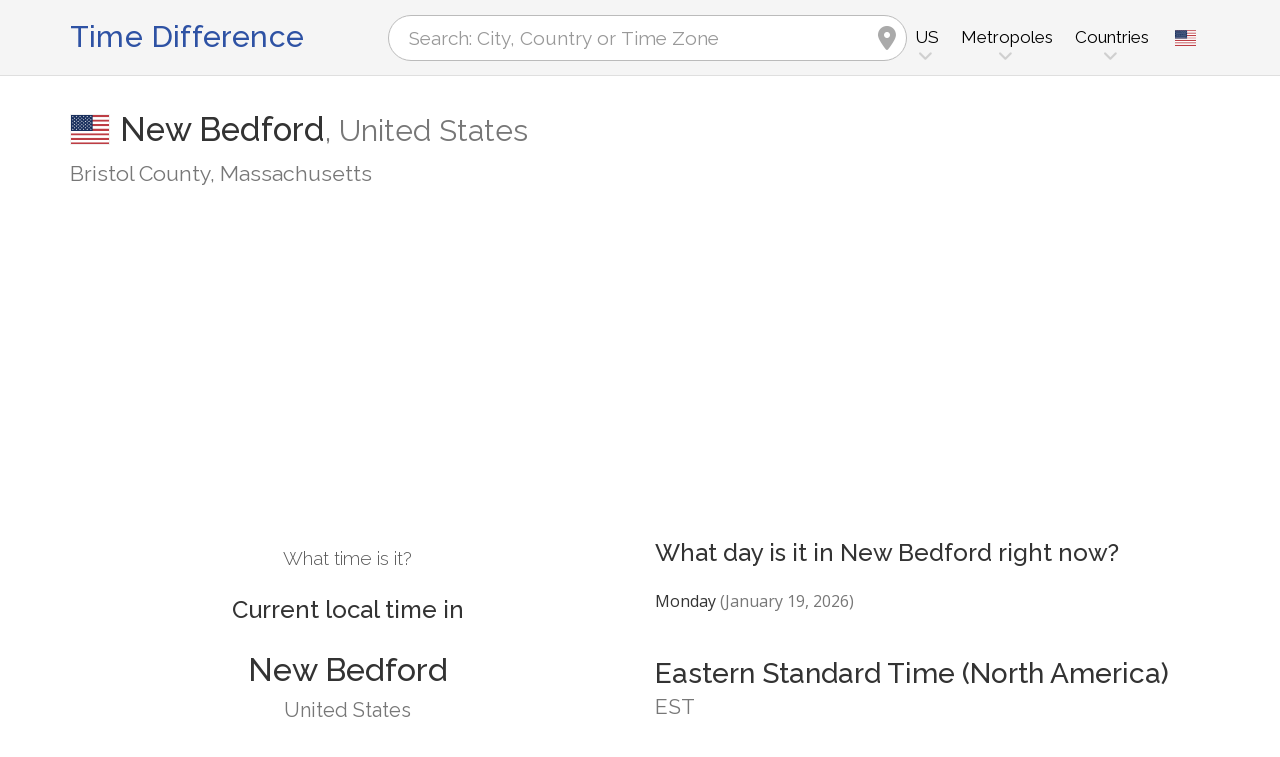

--- FILE ---
content_type: text/html; charset=utf-8
request_url: https://www.zeitverschiebung.net/en/city/4945121
body_size: 12865
content:
<!DOCTYPE html><!--[if IE 9]> <html lang="en" class="ie9"> <![endif]--><!--[if !IE]><!--><html lang="en"><!--<![endif]--><head> <meta charset="utf-8"> <link href="//fundingchoicesmessages.google.com" rel="preconnect dns-prefetch" crossorigin><script> function cmp_show_ads_after_consent() {   (adsbygoogle=window.adsbygoogle||[]).pauseAdRequests=0;   } function cmp_change_ads(tcData) { var MeasureContentPerformance = tcData.purpose.consents[8] || false; var hasDeviceStorageAndAccessConsent = tcData.purpose.consents[1] || false; var BasicAds = tcData.purpose.consents[2] || false; if ( hasDeviceStorageAndAccessConsent && BasicAds ) {  (adsbygoogle=window.adsbygoogle||[]).pauseAdRequests=0; if ( MeasureContentPerformance ) {  } } else { if ( MeasureContentPerformance ) {  }  var ads = document.querySelectorAll('.adsbygoogle'), i = 0, l = ads.length; for (i; i < l; i++) { ads[i].style.display = 'none'; } } }  function update_gtag_consent(tcData) {  gtag('consent', 'update', { 'ad_user_data': tcData.purpose.consents[3] ? 'granted' : 'denied', 'ad_personalization': tcData.purpose.consents[4] ? 'granted' : 'denied', 'ad_storage': tcData.purpose.consents[1] ? 'granted' : 'denied', 'analytics_storage': tcData.purpose.consents[8] ? 'granted' : 'denied' }); } var check_tcfapi = window.setInterval(function() { typeof __tcfapi === 'function' ? (window.clearInterval(check_tcfapi), __tcfapi('addEventListener', 2, function(tcData, success) { if ( tcData.eventStatus === 'cmpuishown' ) {   gtag('consent', 'default', { 'ad_storage': 'denied', 'ad_user_data': 'denied', 'ad_personalization': 'denied', 'analytics_storage': 'denied', 'wait_for_update': 500 }); } if (tcData.eventStatus === 'tcloaded' || tcData.eventStatus === 'useractioncomplete') {  if ( ! tcData.gdprApplies ) {  cmp_show_ads_after_consent(); } else {    var hasDeviceStorageAndAccessConsent = tcData.purpose.consents[1] || false;  if (hasDeviceStorageAndAccessConsent) {  var hasGoogleAdvertisingProductsConsent = tcData.vendor.consents[755] || false;  if ( hasGoogleAdvertisingProductsConsent ) {  cmp_show_ads_after_consent(); } else { cmp_change_ads(tcData); } } else { cmp_change_ads(tcData); } } update_gtag_consent(tcData); } })) : null ; /* Intervall (Schleife) nach nach 5 Sekunden beenden, wenn CMP auf dieser Seite überhaupt nicht geladen wird (z.B. adsense = FALSE) */ if ( typeof clearIntervalIfNotFunction === 'undefined' ) { clearIntervalIfNotFunction = true; setTimeout(() => { if ( typeof __tcfapi !== 'function' ) { window.clearInterval(check_tcfapi); } }, "5000"); } }, 50); </script> <link href="//fonts.googleapis.com" rel="preconnect" crossorigin> <link href="//fonts.gstatic.com" rel="preconnect" crossorigin> <link href="//cdnjs.cloudflare.com" rel="preconnect" crossorigin> <link href="//pagead2.googlesyndication.com" rel="preconnect" crossorigin> <link href="//googleads.g.doubleclick.net" rel="preconnect" crossorigin> <link href="//static.doubleclick.net" rel="preconnect" crossorigin> <title>Current Local Time in New Bedford, United States (Bristol County, Massachusetts): Date, time zone, time difference & time change</title> <meta name="description" content="What time is it in New Bedford? United States (Bristol County, Massachusetts): Current local time in & Next time change in New Bedford, Time Zone America/New_York (UTC-5). Population: 101,079 People" /> <meta name="robots" content="index,follow,max-image-preview:large" /> <link rel="canonical" href="https://www.zeitverschiebung.net/en/city/4945121" /> <meta name="viewport" content="width=device-width, initial-scale=1.0"> <link rel="apple-touch-icon" sizes="180x180" href="https://www.zeitverschiebung.net/img/favicon/apple-touch-icon.png"> <link rel="icon" type="image/png" sizes="32x32" href="https://www.zeitverschiebung.net/img/favicon/favicon-32x32.png"> <link rel="icon" type="image/png" sizes="16x16" href="https://www.zeitverschiebung.net/img/favicon/favicon-16x16.png"> <link rel="manifest" href="https://www.zeitverschiebung.net/img/favicon/site.webmanifest.php?lang=en"> <link rel="mask-icon" href="https://www.zeitverschiebung.net/img/favicon/safari-pinned-tab.svg" color="#f5f5f5"> <link rel="shortcut icon" href="https://www.zeitverschiebung.net/img/favicon/favicon.ico"> <meta name="msapplication-TileColor" content="#ffffff"> <meta name="msapplication-config" content="https://www.zeitverschiebung.net/img/favicon/browserconfig.xml"> <meta name="theme-color" content="#f5f5f5"> <link rel="alternate" hreflang="de" href="https://www.zeitverschiebung.net/de/city/4945121" /><link rel="alternate" hreflang="en" href="https://www.zeitverschiebung.net/en/city/4945121" /><link rel="alternate" hreflang="es" href="https://www.zeitverschiebung.net/es/city/4945121" /><link rel="alternate" hreflang="fr" href="https://www.zeitverschiebung.net/fr/city/4945121" /><link rel="alternate" hreflang="zh-hans" href="https://www.zeitverschiebung.net/cn/city/4945121" /><link rel="alternate" hreflang="hi" href="https://www.zeitverschiebung.net/in/city/4945121" /> <meta property="og:title" content="Current Local Time in New Bedford, United States (Bristol County, Massachusetts): Date, time zone, time difference & time change" /> <meta property="og:site_name" content="Time Difference" /> <meta property="og:description" content="What time is it in New Bedford? United States (Bristol County, Massachusetts): Current local time in & Next time change in New Bedford, Time Zone America/New_York (UTC-5). Population: 101,079 People" /> <meta property="og:type" content="website" /> <meta property="og:url" content="https://www.zeitverschiebung.net/en/city/4945121" /> <meta property="og:image" content="https://www.zeitverschiebung.net/img/open-graph/image.php?lang=en&location=New+Bedford"> <meta property="og:image:width" content="800" /> <meta property="og:image:height" content="500" />  <link rel="stylesheet" type="text/css" href="https://cdnjs.cloudflare.com/ajax/libs/twitter-bootstrap/3.4.1/css/bootstrap.min.css"/> <link rel="stylesheet" type="text/css" href="https://fonts.googleapis.com/css?family=Open+Sans|Raleway:500,400,300&display=swap">    <link rel="stylesheet" href="https://cdnjs.cloudflare.com/ajax/libs/font-awesome/6.4.2/css/fontawesome.min.css" integrity="sha512-siarrzI1u3pCqFG2LEzi87McrBmq6Tp7juVsdmGY1Dr8Saw+ZBAzDzrGwX3vgxX1NkioYNCFOVC0GpDPss10zQ==" crossorigin="anonymous" referrerpolicy="no-referrer" /> <link rel="stylesheet" href="https://cdnjs.cloudflare.com/ajax/libs/font-awesome/6.4.2/css/solid.min.css" integrity="sha512-P9pgMgcSNlLb4Z2WAB2sH5KBKGnBfyJnq+bhcfLCFusrRc4XdXrhfDluBl/usq75NF5gTDIMcwI1GaG5gju+Mw==" crossorigin="anonymous" referrerpolicy="no-referrer" /> <link rel="stylesheet" href="https://cdnjs.cloudflare.com/ajax/libs/font-awesome/6.4.2/css/v4-shims.min.css" integrity="sha512-fWfO/7eGDprvp7/UATnfhpPDgF33fetj94tDv9q0z/WN4PDYiTP97+QcV1QWgpbkb+rUp76g6glID5mdf/K+SQ==" crossorigin="anonymous" referrerpolicy="no-referrer" /> <link rel="stylesheet" href="https://cdnjs.cloudflare.com/ajax/libs/font-awesome/6.4.2/css/brands.min.css" integrity="sha512-W/zrbCncQnky/EzL+/AYwTtosvrM+YG/V6piQLSe2HuKS6cmbw89kjYkp3tWFn1dkWV7L1ruvJyKbLz73Vlgfg==" crossorigin="anonymous" referrerpolicy="no-referrer" /> <link rel="stylesheet" href="https://cdnjs.cloudflare.com/ajax/libs/flag-icon-css/3.5.0/css/flag-icon.min.css" integrity="sha512-Cv93isQdFwaKBV+Z4X8kaVBYWHST58Xb/jVOcV9aRsGSArZsgAnFIhMpDoMDcFNoUtday1hdjn0nGp3+KZyyFw==" crossorigin="anonymous" /> <link href="https://www.zeitverschiebung.net/inc/style.min.css?v=OTE=" rel="stylesheet" type="text/css" />   <script async src="https://www.googletagmanager.com/gtag/js?id=G-3FMH6BQKWR"></script> <script> window.dataLayer = window.dataLayer || []; function gtag(){dataLayer.push(arguments);} gtag('js', new Date()); gtag('config', 'G-3FMH6BQKWR'); </script> <script async src="https://pagead2.googlesyndication.com/pagead/js/adsbygoogle.js?client=ca-pub-1229119852267723" crossorigin="anonymous"> </script> </head><body class="no-trans transparent-header"> <div class="page-wrapper" itemscope itemtype="https://schema.org/FAQPage">  <div class="header-container">        <header class="header fixed fixed-before clearfix"> <div class="container"> <div class="row"> <div class="col-md-3">   <div class="header-left clearfix">  <div id="logo" class="logo en"> <a href="https://www.zeitverschiebung.net/en/">Time Difference</a> </div> </div>  </div> <div class="col-md-9">   <div class="header-right clearfix">       <div class="main-navigation animated with-dropdown-buttons">   <nav class="navbar navbar-default"> <div class="container-fluid">  <div class="navbar-header"> <div class="row"> <div class="col-md-12 col-sm-12 col-xs-10 search-col"> <form class="form" method="get" action="https://www.zeitverschiebung.net/en/search/"> <input name="q" id="search" type="text" class="form-control ml-10 mr-10 search " placeholder="Search: City, Country or Time Zone" aria-label="Search: City, Country or Time Zone"> <i class="fa fa-map-marker form-control-feedback hidden-xs hidden-sm"></i> </form> </div> <div class="col-xs-2 burger-menu-col"> <button type="button" class="navbar-toggle" data-toggle="collapse" data-target="#navbar-collapse-1"> <span class="sr-only">Toggle navigation</span> <span class="icon-bar"></span> <span class="icon-bar"></span> <span class="icon-bar"></span> </button> </div> </div> </div>  <div class="collapse navbar-collapse" id="navbar-collapse-1"> <h4 class="visible-xs mobile-headline">Time Difference, Current Local Time and Date of the World's Time Zones. <img loading="lazy" width="40" height="40" src="https://www.zeitverschiebung.net/img/zeitverschiebung.svg" alt="Current Local Time in New Bedford, United States (Bristol County, Massachusetts): Date, time zone, time difference & time change" /> </h4>  <ul class="nav navbar-nav "> <li class="dropdown mega-menu"> <a href="#" class="dropdown-toggle" data-toggle="dropdown"><span class="hidden-xs">US</span><span class="visible-xs">United States</span></a> <ul class="dropdown-menu"> <li> <div class="row"> <div class="col-lg-9 col-md-9"> <h4 class="title">United States</h4> <div class="row"> <div class="col-sm-4"> <div class="divider"></div> <ul class="menu"> <li><a href="https://www.zeitverschiebung.net/en/city/5128581"><i class="fa fa-map-marker"></i>New York City</a></li><li><a href="https://www.zeitverschiebung.net/en/city/5368361"><i class="fa fa-map-marker"></i>Los Angeles</a></li><li><a href="https://www.zeitverschiebung.net/en/city/5110302"><i class="fa fa-map-marker"></i>Brooklyn</a></li><li><a href="https://www.zeitverschiebung.net/en/city/4887398"><i class="fa fa-map-marker"></i>Chicago</a></li><li><a href="https://www.zeitverschiebung.net/en/city/4699066"><i class="fa fa-map-marker"></i>Houston</a></li><li><a href="https://www.zeitverschiebung.net/en/city/5133273"><i class="fa fa-map-marker"></i>Queens</a></li><li><a href="https://www.zeitverschiebung.net/en/city/5308655"><i class="fa fa-map-marker"></i>Phoenix</a></li><li><a href="https://www.zeitverschiebung.net/en/city/4560349"><i class="fa fa-map-marker"></i>Philadelphia</a></li><li><a href="https://www.zeitverschiebung.net/en/city/5125771"><i class="fa fa-map-marker"></i>Manhattan</a></li><li><a href="https://www.zeitverschiebung.net/en/city/4726206"><i class="fa fa-map-marker"></i>San Antonio</a></li> </ul> </div> <div class="col-sm-4"> <div class="divider"></div> <ul class="menu"> <li><a href="https://www.zeitverschiebung.net/en/city/5391811"><i class="fa fa-map-marker"></i>San Diego</a></li><li><a href="https://www.zeitverschiebung.net/en/city/5110266"><i class="fa fa-map-marker"></i>The Bronx</a></li><li><a href="https://www.zeitverschiebung.net/en/city/4684888"><i class="fa fa-map-marker"></i>Dallas</a></li><li><a href="https://www.zeitverschiebung.net/en/city/5392171"><i class="fa fa-map-marker"></i>San Jose</a></li><li><a href="https://www.zeitverschiebung.net/en/city/4160021"><i class="fa fa-map-marker"></i>Jacksonville</a></li><li><a href="https://www.zeitverschiebung.net/en/city/4671654"><i class="fa fa-map-marker"></i>Austin</a></li><li><a href="https://www.zeitverschiebung.net/en/city/4691930"><i class="fa fa-map-marker"></i>Fort Worth</a></li><li><a href="https://www.zeitverschiebung.net/en/city/4509177"><i class="fa fa-map-marker"></i>Columbus</a></li><li><a href="https://www.zeitverschiebung.net/en/city/4259418"><i class="fa fa-map-marker"></i>Indianapolis</a></li><li><a href="https://www.zeitverschiebung.net/en/city/4460243"><i class="fa fa-map-marker"></i>Charlotte</a></li> </ul> </div> <div class="col-sm-4"> <div class="divider"></div> <ul class="menu"> <li><a href="https://www.zeitverschiebung.net/en/city/5391959"><i class="fa fa-map-marker"></i>San Francisco</a></li><li><a href="https://www.zeitverschiebung.net/en/city/5809844"><i class="fa fa-map-marker"></i>Seattle</a></li><li><a href="https://www.zeitverschiebung.net/en/city/5419384"><i class="fa fa-map-marker"></i>Denver</a></li><li><a href="https://www.zeitverschiebung.net/en/city/4140963"><i class="fa fa-map-marker"></i>Washington</a></li><li><a href="https://www.zeitverschiebung.net/en/city/4644585"><i class="fa fa-map-marker"></i>Nashville</a></li><li><a href="https://www.zeitverschiebung.net/en/city/5520993"><i class="fa fa-map-marker"></i>El Paso</a></li><li><a href="https://www.zeitverschiebung.net/en/city/4544349"><i class="fa fa-map-marker"></i>Oklahoma City</a></li><li><a href="https://www.zeitverschiebung.net/en/city/4990729"><i class="fa fa-map-marker"></i>Detroit</a></li><li><a href="https://www.zeitverschiebung.net/en/city/4930956"><i class="fa fa-map-marker"></i>Boston</a></li><li><a href="https://www.zeitverschiebung.net/en/city/5746545"><i class="fa fa-map-marker"></i>Portland</a></li> </ul> </div> </div> </div> <div class="col-lg-3 col-md-3 hidden-sm hidden-xs"> <a href="https://www.zeitverschiebung.net/en/country/us"><img class="flag" loading="lazy" src="https://www.zeitverschiebung.net/img/flag-icon-css/flags/4x3/us.svg" alt="United States " title="United States"></a> </div> </div> </li> </ul> </li> <li class="dropdown mega-menu"> <a href="#" class="dropdown-toggle" data-toggle="dropdown">Metropoles</a> <ul class="dropdown-menu"> <li> <div class="row"> <div class="col-md-12"> <h4 class="title">The largest cities on the planet</h4> <div class="row"> <div class="col-sm-6 col-md-3"> <div class="divider"></div> <ul class="menu"> <li><a href="https://www.zeitverschiebung.net/en/city/1796236"><span class="flag-icon flag-icon-cn"></span>Shanghai<small class="text-muted">, China</small></a></li><li><a href="https://www.zeitverschiebung.net/en/city/1816670"><span class="flag-icon flag-icon-cn"></span>Beijing<small class="text-muted">, China</small></a></li><li><a href="https://www.zeitverschiebung.net/en/city/1795565"><span class="flag-icon flag-icon-cn"></span>Shenzhen<small class="text-muted">, China</small></a></li><li><a href="https://www.zeitverschiebung.net/en/city/1809858"><span class="flag-icon flag-icon-cn"></span>Guangzhou<small class="text-muted">, China</small></a></li><li><a href="https://www.zeitverschiebung.net/en/city/2314302"><span class="flag-icon flag-icon-cd"></span>Kinshasa<small class="text-muted">, Democratic Republic of the Congo</small></a></li><li><a href="https://www.zeitverschiebung.net/en/city/2332459"><span class="flag-icon flag-icon-ng"></span>Lagos<small class="text-muted">, Nigeria</small></a></li><li><a href="https://www.zeitverschiebung.net/en/city/745044"><span class="flag-icon flag-icon-tr"></span>Istanbul<small class="text-muted">, Turkey</small></a></li><li><a href="https://www.zeitverschiebung.net/en/city/1815286"><span class="flag-icon flag-icon-cn"></span>Chengdu<small class="text-muted">, China</small></a></li><li><a href="https://www.zeitverschiebung.net/en/city/1275339"><span class="flag-icon flag-icon-in"></span>Mumbai<small class="text-muted">, India</small></a></li><li><a href="https://www.zeitverschiebung.net/en/city/3448439"><span class="flag-icon flag-icon-br"></span>São Paulo<small class="text-muted">, Brazil</small></a></li> </ul> </div> <div class="col-sm-6 col-md-3"> <div class="divider"></div> <ul class="menu"> <li><a href="https://www.zeitverschiebung.net/en/city/3530597"><span class="flag-icon flag-icon-mx"></span>Mexico City<small class="text-muted">, Mexico</small></a></li><li><a href="https://www.zeitverschiebung.net/en/city/1174872"><span class="flag-icon flag-icon-pk"></span>Karachi<small class="text-muted">, Pakistan</small></a></li><li><a href="https://www.zeitverschiebung.net/en/city/1792947"><span class="flag-icon flag-icon-cn"></span>Tianjin<small class="text-muted">, China</small></a></li><li><a href="https://www.zeitverschiebung.net/en/city/1273294"><span class="flag-icon flag-icon-in"></span>Delhi<small class="text-muted">, India</small></a></li><li><a href="https://www.zeitverschiebung.net/en/city/1791247"><span class="flag-icon flag-icon-cn"></span>Wuhan<small class="text-muted">, China</small></a></li><li><a href="https://www.zeitverschiebung.net/en/city/524901"><span class="flag-icon flag-icon-ru"></span>Moscow<small class="text-muted">, Russia</small></a></li><li><a href="https://www.zeitverschiebung.net/en/city/1185241"><span class="flag-icon flag-icon-bd"></span>Dhaka<small class="text-muted">, Bangladesh</small></a></li><li><a href="https://www.zeitverschiebung.net/en/city/1835848"><span class="flag-icon flag-icon-kr"></span>Seoul<small class="text-muted">, South Korea</small></a></li><li><a href="https://www.zeitverschiebung.net/en/city/1812545"><span class="flag-icon flag-icon-cn"></span>Dongguan<small class="text-muted">, China</small></a></li><li><a href="https://www.zeitverschiebung.net/en/city/360630"><span class="flag-icon flag-icon-eg"></span>Cairo<small class="text-muted">, Egypt</small></a></li> </ul> </div> <div class="col-sm-6 col-md-3"> <div class="divider"></div> <ul class="menu"> <li><a href="https://www.zeitverschiebung.net/en/city/1790630"><span class="flag-icon flag-icon-cn"></span>Xi’an<small class="text-muted">, China</small></a></li><li><a href="https://www.zeitverschiebung.net/en/city/1799962"><span class="flag-icon flag-icon-cn"></span>Nanjing<small class="text-muted">, China</small></a></li><li><a href="https://www.zeitverschiebung.net/en/city/1808926"><span class="flag-icon flag-icon-cn"></span>Hangzhou<small class="text-muted">, China</small></a></li><li><a href="https://www.zeitverschiebung.net/en/city/1811103"><span class="flag-icon flag-icon-cn"></span>Foshan<small class="text-muted">, China</small></a></li><li><a href="https://www.zeitverschiebung.net/en/city/1566083"><span class="flag-icon flag-icon-vn"></span>Ho Chi Minh City<small class="text-muted">, Vietnam</small></a></li><li><a href="https://www.zeitverschiebung.net/en/city/2643743"><span class="flag-icon flag-icon-gb"></span>London<small class="text-muted">, United Kingdom</small></a></li><li><a href="https://www.zeitverschiebung.net/en/city/5128581"><span class="flag-icon flag-icon-us"></span>New York City<small class="text-muted">, United States</small></a></li><li><a href="https://www.zeitverschiebung.net/en/city/1642911"><span class="flag-icon flag-icon-id"></span>Jakarta<small class="text-muted">, Indonesia</small></a></li><li><a href="https://www.zeitverschiebung.net/en/city/1277333"><span class="flag-icon flag-icon-in"></span>Bengaluru<small class="text-muted">, India</small></a></li><li><a href="https://www.zeitverschiebung.net/en/city/1850147"><span class="flag-icon flag-icon-jp"></span>Tokyo<small class="text-muted">, Japan</small></a></li> </ul> </div> <div class="col-sm-6 col-md-3"> <div class="divider"></div> <ul class="menu"> <li><a href="https://www.zeitverschiebung.net/en/city/1581130"><span class="flag-icon flag-icon-vn"></span>Hanoi<small class="text-muted">, Vietnam</small></a></li><li><a href="https://www.zeitverschiebung.net/en/city/1668341"><span class="flag-icon flag-icon-tw"></span>Taipei<small class="text-muted">, Taiwan</small></a></li><li><a href="https://www.zeitverschiebung.net/en/city/3936456"><span class="flag-icon flag-icon-pe"></span>Lima<small class="text-muted">, Peru</small></a></li><li><a href="https://www.zeitverschiebung.net/en/city/3688689"><span class="flag-icon flag-icon-co"></span>Bogotá<small class="text-muted">, Colombia</small></a></li><li><a href="https://www.zeitverschiebung.net/en/city/1819729"><span class="flag-icon flag-icon-hk"></span>Hong Kong<small class="text-muted">, Hong Kong</small></a></li><li><a href="https://www.zeitverschiebung.net/en/city/1814906"><span class="flag-icon flag-icon-cn"></span>Chongqing<small class="text-muted">, China</small></a></li><li><a href="https://www.zeitverschiebung.net/en/city/98182"><span class="flag-icon flag-icon-iq"></span>Baghdad<small class="text-muted">, Iraq</small></a></li><li><a href="https://www.zeitverschiebung.net/en/city/1797929"><span class="flag-icon flag-icon-cn"></span>Qingdao<small class="text-muted">, China</small></a></li><li><a href="https://www.zeitverschiebung.net/en/city/112931"><span class="flag-icon flag-icon-ir"></span>Tehran<small class="text-muted">, Iran</small></a></li><li><a href="https://www.zeitverschiebung.net/en/city/2034937"><span class="flag-icon flag-icon-cn"></span>Shenyang<small class="text-muted">, China</small></a></li> </ul> </div> </div> </div> </div> </li> </ul> </li> <li class="dropdown mega-menu"> <a href="#" class="dropdown-toggle" data-toggle="dropdown">Countries</a> <ul class="dropdown-menu"> <li> <div class="row"> <div class="col-md-12"> <h4 class="title">List of countries by population</h4> <div class="row"> <div class="col-sm-6 col-md-3"> <div class="divider"></div> <ul class="menu"> <li><a href="https://www.zeitverschiebung.net/en/country/cn"><span class="flag-icon flag-icon-cn"></span>China</a></li><li><a href="https://www.zeitverschiebung.net/en/country/in"><span class="flag-icon flag-icon-in"></span>India</a></li><li><a href="https://www.zeitverschiebung.net/en/country/us"><span class="flag-icon flag-icon-us"></span>USA</a></li><li><a href="https://www.zeitverschiebung.net/en/country/id"><span class="flag-icon flag-icon-id"></span>Indonesia</a></li><li><a href="https://www.zeitverschiebung.net/en/country/pk"><span class="flag-icon flag-icon-pk"></span>Pakistan</a></li><li><a href="https://www.zeitverschiebung.net/en/country/br"><span class="flag-icon flag-icon-br"></span>Brazil</a></li><li><a href="https://www.zeitverschiebung.net/en/country/ng"><span class="flag-icon flag-icon-ng"></span>Nigeria</a></li><li><a href="https://www.zeitverschiebung.net/en/country/bd"><span class="flag-icon flag-icon-bd"></span>Bangladesh</a></li><li><a href="https://www.zeitverschiebung.net/en/country/ru"><span class="flag-icon flag-icon-ru"></span>Russia</a></li><li><a href="https://www.zeitverschiebung.net/en/country/jp"><span class="flag-icon flag-icon-jp"></span>Japan</a></li> </ul> </div> <div class="col-sm-6 col-md-3"> <div class="divider"></div> <ul class="menu"> <li><a href="https://www.zeitverschiebung.net/en/country/mx"><span class="flag-icon flag-icon-mx"></span>Mexico</a></li><li><a href="https://www.zeitverschiebung.net/en/country/et"><span class="flag-icon flag-icon-et"></span>Ethiopia</a></li><li><a href="https://www.zeitverschiebung.net/en/country/ph"><span class="flag-icon flag-icon-ph"></span>Philippines</a></li><li><a href="https://www.zeitverschiebung.net/en/country/eg"><span class="flag-icon flag-icon-eg"></span>Egypt</a></li><li><a href="https://www.zeitverschiebung.net/en/country/vn"><span class="flag-icon flag-icon-vn"></span>Vietnam</a></li><li><a href="https://www.zeitverschiebung.net/en/country/cd"><span class="flag-icon flag-icon-cd"></span>Kongo</a></li><li><a href="https://www.zeitverschiebung.net/en/country/de"><span class="flag-icon flag-icon-de"></span>Germany</a></li><li><a href="https://www.zeitverschiebung.net/en/country/tr"><span class="flag-icon flag-icon-tr"></span>Turkey</a></li><li><a href="https://www.zeitverschiebung.net/en/country/ir"><span class="flag-icon flag-icon-ir"></span>Iran</a></li><li><a href="https://www.zeitverschiebung.net/en/country/th"><span class="flag-icon flag-icon-th"></span>Thailand</a></li> </ul> </div> <div class="col-sm-6 col-md-3"> <div class="divider"></div> <ul class="menu"> <li><a href="https://www.zeitverschiebung.net/en/country/fr"><span class="flag-icon flag-icon-fr"></span>France</a></li><li><a href="https://www.zeitverschiebung.net/en/country/gb"><span class="flag-icon flag-icon-gb"></span>United Kingdom</a></li><li><a href="https://www.zeitverschiebung.net/en/country/it"><span class="flag-icon flag-icon-it"></span>Italy</a></li><li><a href="https://www.zeitverschiebung.net/en/country/za"><span class="flag-icon flag-icon-za"></span>South Africa</a></li><li><a href="https://www.zeitverschiebung.net/en/country/tz"><span class="flag-icon flag-icon-tz"></span>Tanzania</a></li><li><a href="https://www.zeitverschiebung.net/en/country/mm"><span class="flag-icon flag-icon-mm"></span>Myanmar</a></li><li><a href="https://www.zeitverschiebung.net/en/country/kr"><span class="flag-icon flag-icon-kr"></span>South Korea</a></li><li><a href="https://www.zeitverschiebung.net/en/country/ke"><span class="flag-icon flag-icon-ke"></span>Kenya</a></li><li><a href="https://www.zeitverschiebung.net/en/country/co"><span class="flag-icon flag-icon-co"></span>Colombia</a></li><li><a href="https://www.zeitverschiebung.net/en/country/es"><span class="flag-icon flag-icon-es"></span>Spain</a></li> </ul> </div> <div class="col-sm-6 col-md-3"> <div class="divider"></div> <ul class="menu"> <li><a href="https://www.zeitverschiebung.net/en/country/ua"><span class="flag-icon flag-icon-ua"></span>Ukraine</a></li><li><a href="https://www.zeitverschiebung.net/en/country/ar"><span class="flag-icon flag-icon-ar"></span>Argentina</a></li><li><a href="https://www.zeitverschiebung.net/en/country/ug"><span class="flag-icon flag-icon-ug"></span>Uganda</a></li><li><a href="https://www.zeitverschiebung.net/en/country/dz"><span class="flag-icon flag-icon-dz"></span>Algeria</a></li><li><a href="https://www.zeitverschiebung.net/en/country/sd"><span class="flag-icon flag-icon-sd"></span>Sudan</a></li><li><a href="https://www.zeitverschiebung.net/en/country/iq"><span class="flag-icon flag-icon-iq"></span>Iraq</a></li><li><a href="https://www.zeitverschiebung.net/en/country/pl"><span class="flag-icon flag-icon-pl"></span>Poland</a></li><li><a href="https://www.zeitverschiebung.net/en/country/af"><span class="flag-icon flag-icon-af"></span>Afghanistan</a></li><li><a href="https://www.zeitverschiebung.net/en/country/ca"><span class="flag-icon flag-icon-ca"></span>Canada</a></li><li><a href="https://www.zeitverschiebung.net/en/country/ma"><span class="flag-icon flag-icon-ma"></span>Morocco</a></li> </ul> </div> <div class="col-md-12"> <div class="divider"></div> <ul class="menu"> <li class="text-center"><a href="https://www.zeitverschiebung.net/en/all-countries.html"><i class="fa fa-chevron-circle-right"></i>All countries</a></li> </ul> </div> </div> </div> </div> </li> </ul> </li> <li class="visible-xs"> <a href="#about">About us</a> </li> </ul>   <div class="header-dropdown-buttons languages"> <div class="btn-group dropdown"> <button type="button" class="btn dropdown-toggle" data-toggle="dropdown" aria-expanded="false" title="English"><span class="flag-icon flag-icon-us"></span></button> <ul class="dropdown-menu dropdown-menu-right padding-hor-clear padding-ver-clear radius-clear" role="menu"> <li class="text-right"><a title="Deutsch" href="https://www.zeitverschiebung.net/de/city/4945121">Deutsch</a><li class="text-right"><a title="Español" href="https://www.zeitverschiebung.net/es/city/4945121">Español</a><li class="text-right"><a title="Français" href="https://www.zeitverschiebung.net/fr/city/4945121">Français</a><li class="text-right"><a title="中文" href="https://www.zeitverschiebung.net/cn/city/4945121">中文</a><li class="text-right"><a title="हिंदी" href="https://www.zeitverschiebung.net/in/city/4945121">हिंदी</a> </ul> </div> </div>  </div>  </div>  </div> </div> </div> </header>  </div>    <section class="white-bg space-bottom clearfix"> <div class="container"> <div class="row sticky_parent"> <script type="application/ld+json"> { "@context": "http://schema.org", "@type": "Place", "geo": { "@type": "GeoCoordinates", "latitude": "41.6352600", "longitude": "-70.9270100" }, "address": { "@type": "PostalAddress", "addressLocality": "New Bedford", "addressCountry": "US" }, "name": "New Bedford" } </script> <div class="col-md-12"> <h1> <img loading="lazy" class="flag bordered" src="https://www.zeitverschiebung.net/img/flag-icon-css/flags/4x3/us.svg" alt="Current Local Time & Date, Time Zone and Time Difference New Bedford, United States" width="40" height="30" />New Bedford<span class="text-muted country"><span class="hidden-xs">, </span>United States</span> <small class="text-muted zusatz hidden-xs">Bristol County, Massachusetts</small></h1> <div class="ads-head ads-loading">  <ins class="adsbygoogle" style="display:block" data-ad-client="ca-pub-1229119852267723" data-ad-slot="9186338164" data-ad-format="auto" data-full-width-responsive="true"></ins> <script> (adsbygoogle = window.adsbygoogle || []).push({}); </script> </div> </div> <div class="col-md-6 col-sm-6"> <div class="clock big" id="696df18e98747" rel="-5"> <h4>What time is it?</h4> <h2><span class="headline">Current local time in</span>New Bedford <small class="text-muted">United States</small></h2> <div class="date"></div> <div class="time"></div> <style> .ads-clock-responsive { display:inline-block; min-width:300px; width:100%; min-height: 280px; height: auto; } @media(max-width: 767px) { .ads-clock-responsive { display: none; } } </style> <div class="ads-clock ads-loading sticky_desktop">  <ins class="adsbygoogle ads-clock-responsive" data-ad-client="ca-pub-1229119852267723" data-ad-slot="3139804560"></ins> <script> (adsbygoogle = window.adsbygoogle || []).push({}); </script> </div> </div> <span id="clock_widget_link"> <meta name="clock_widget_timezone" content="America/New_York" /> <meta name="clock_widget_type" content="city" /> <meta name="clock_widget_id" content="4945121" /> </span> </div> <div class="col-md-6 col-sm-6"> <div id="tz_user_overview" data-location-timezone="America/New_York" data-location-type="city" data-location-id="4945121"></div> <div itemscope itemprop="mainEntity" itemtype="https://schema.org/Question"> <h3 itemprop="name">What day is it in New Bedford right now?</h3> <div itemscope itemprop="acceptedAnswer" itemtype="https://schema.org/Answer"> <p itemprop="text">Monday <span class="text-muted">(January 19, 2026)</span></p> </div> </div> <h2>Eastern Standard Time (North America)<small class="show">EST</small></h2> <table class="table timezone-info more-whitespace"> <tr> <td><h3>Time Zone</h3></td> <td> <a href="https://www.zeitverschiebung.net/en/timezone/america--new_york">America/<br class="visible-xs">New_York</a> </td> </tr> <tr class=""> <td><h3>Universal Time Coordinated <small class="text-muted"><span class="help" title="Greenwich Mean Time">GMT</span> / <span class="help" title="Coordinated Universal Time">UTC</span></small></h3></td> <td><strong>UTC-5</strong></td> </tr> <tr class=""> <td> <h3>Daylight Saving Time <small class="text-muted">EDT: Eastern Daylight Time (North America)</small></h3> </td> <td><strong>UTC-4</strong></td> </tr> <tr class="light-gray-bg"> <td> <h3>Standard Time <small class="text-muted">EST: Eastern Standard Time (North America)</small></h3> <div class="text-success mt-5"><small><i class="pr-5 fa fa-clock-o"></i>Currently in use</small></div> </td> <td><strong>UTC-5</strong></td> </tr> </table> <h3>Latest clock change <br><small>to Standard Time</small> </h3> <div class="row time-change"> <div class="col-xs-4 img-col"> <img loading="lazy" class="img-responsive center-block" src="https://www.zeitverschiebung.net/img/pages/time-change/02-01.jpg" alt="Time Change in New Bedford to Standard Time from 2:00 am to 1:00 am" width="160" height="122" /> </div> <div class="col-xs-8"> <h4>Sunday, November 2, 2025</h4> <h5>1 hour back</h5> <p class="text-muted">from 2:00 am to 1:00 am</p> </div> </div> <h3>Next time change <br><small>to Daylight Saving Time</small> </h3> <div class="row time-change"> <div class="col-xs-4 img-col"> <img loading="lazy" class="img-responsive center-block" src="https://www.zeitverschiebung.net/img/pages/time-change/02-03.jpg" alt="Time Change in New Bedford to Daylight Saving Time from 2:00 am to 3:00 am" width="160" height="122" /> </div> <div class="col-xs-8"> <h4><strong>Sunday, March 8, 2026</strong></h4> <h5>1 hour forward</h5> <p class="text-muted">from 2:00 am to 3:00 am</p> </div> </div> </div> </div></div> </section> <section class="light-gray-bg space-bottom clearfix"> <div class="container"><div class="row"> <div class="zeitzonenrechner-formular"> <div class="col-lg-2 col-lg-offset-1 col-md-2 col-md-offset-1 col-sm-2 hidden-xs"> <img loading="lazy" class="img-responsive mt-20" src="https://www.zeitverschiebung.net/img/zeitverschiebung.svg" width="342" height="342" alt="Time Zone Calculator"> </div> <div class="col-lg-9 col-md-9 col-sm-10"> <div class="row"> <div class="visible-xs col-xs-3"> <img loading="lazy" class="visible-xs center-block img-responsive" width="342" height="342" src="https://www.zeitverschiebung.net/img/zeitverschiebung.svg" alt="Time Zone Calculator"> </div> <div class="col-md-12 col-sm-12 col-xs-9"> <h2>Time Zone Converter (Time Difference Calculator)</h2> <p class="text-muted"><strong>Compare the local time</strong> of two timezones, countries or cities of the world.</p> </div> <div class="col-lg-5 col-md-5 col-sm-5 col-xs-12"> <div class="text-center diff_first " data-type="city" data-id="4945121"><i class="text-default fa fa-map-marker pr-10"></i><span>New Bedford</span><i class="text-muted fa fa-close mt-5 ml-10"></i></div> <input class="form-control hidden" id="diff_first" type="text" placeholder="1st Location" aria-label="1st Location" /> <i class="fa fa-map-marker form-control-feedback hidden"></i> </div> <div class="col-lg-1 col-md-1 col-sm-1 col-xs-12 text-center"> <i class="text-muted fa fa-2x fa-angle-double-right hidden-xs"></i> <i class="text-muted fa fa-2x fa-angle-double-down visible-xs mt-5 mb-10"></i> </div> <div class="col-lg-5 col-md-5 col-sm-5 col-xs-12"> <input class="form-control" id="diff_second" type="text" placeholder="2nd Location" aria-label="2nd Location" /> <i class="fa fa-map-marker form-control-feedback"></i> </div> </div> </div> </div> </div></div> </section> <section class="white-bg space-bottom clearfix"> <div class="container"><div class="row"> <div class="col-md-12"><h2>Time Difference to major World Cities</h2></div> <div class="col-md-6 col-sm-6"> <table class="table table-striped table-zeitunterschied"> <tr class="clickable"> <td width="60%"><a href="https://www.zeitverschiebung.net/en/difference/city/4945121/city/5368361">Los Angeles</a></td> <td class="text-left mobile-text-right"><strong class="text-nowrap">-3 hours</strong></td> </tr> <tr class="clickable"> <td width="60%"><a href="https://www.zeitverschiebung.net/en/difference/city/4945121/city/3530597">Mexico City</a></td> <td class="text-left mobile-text-right"><strong class="text-nowrap">-1 hour</strong></td> </tr> <tr class="clickable"> <td width="60%"><a href="https://www.zeitverschiebung.net/en/difference/city/4945121/city/5128581">New York</a></td> <td class="text-left mobile-text-right"><strong class="text-nowrap">No time difference</strong></td> </tr> <tr class="clickable"> <td width="60%"><a href="https://www.zeitverschiebung.net/en/difference/city/4945121/city/3448439">São Paulo</a></td> <td class="text-left mobile-text-right"><strong class="text-nowrap">+2 hours</strong></td> </tr> <tr class="clickable"> <td width="60%"><a href="https://www.zeitverschiebung.net/en/difference/city/4945121/city/2643743">London</a></td> <td class="text-left mobile-text-right"><strong class="text-nowrap">+5 hours</strong></td> </tr> </table> </div> <div class="col-md-6 col-sm-6"> <table class="table table-striped table-zeitunterschied"> <tr> <td width="60%"> <a href="https://www.zeitverschiebung.net/en/difference/city/4945121/city/2950159">Berlin</a>, <a href="https://www.zeitverschiebung.net/en/difference/city/4945121/city/2925533">Frankfurt</a>, <a href="https://www.zeitverschiebung.net/en/difference/city/4945121/city/2988507">Paris</a>, <a href="https://www.zeitverschiebung.net/en/difference/city/4945121/city/3117735">Madrid</a>, <a href="https://www.zeitverschiebung.net/en/difference/city/4945121/city/3169070">Rome</a> </td> <td class="text-left mobile-text-right"><strong class="text-nowrap">+6 hours</strong></td> </tr> <tr class="clickable"> <td width="60%"><a href="https://www.zeitverschiebung.net/en/difference/city/4945121/city/1275339">Mumbai</a></td> <td class="text-left mobile-text-right"><strong class="text-nowrap">+10:30 hours</strong></td> </tr> <tr class="clickable"> <td width="60%"><a href="https://www.zeitverschiebung.net/en/difference/city/4945121/city/1819729">Hong Kong</a></td> <td class="text-left mobile-text-right"><strong class="text-nowrap">+13 hours</strong></td> </tr> <tr class="clickable"> <td width="60%"><a href="https://www.zeitverschiebung.net/en/difference/city/4945121/city/1850147">Tokyo</a></td> <td class="text-left mobile-text-right"><strong class="text-nowrap">+14 hours</strong></td> </tr> <tr class="clickable"> <td width="60%"><a href="https://www.zeitverschiebung.net/en/difference/city/4945121/city/2147714">Sydney</a></td> <td class="text-left mobile-text-right"><strong class="text-nowrap">+16 hours</strong></td> </tr> </table> </div> </div></div> </section> <section class="light-gray-bg space-bottom clearfix"> <div class="container"><div class="row"> <div class="col-md-12"> <h2>The sun in New Bedford<span class="text-muted"><span class="hidden-xs">: </span><br class="visible-xs" />Today, January 19, 2026</span></h2> </div> <div class="visible-xs col-xs-12 mb-10"></div> <div class="sonne col-md-6 col-sm-6"> <div class="col-lg-3 col-md-4 col-sm-4 col-xs-3"> <img loading="lazy" src="https://www.zeitverschiebung.net/img/wheather/sunrise.png" alt="Sunrise New Bedford" /> </div> <div class="col-lg-9 col-md-8 col-sm-8 col-xs-9"> <h3>Sunrise</h3> <div class="separator-2"></div> <p class="lead"> 7:05 am </p> <span class="text-muted">Local time</span> </div> </div> <div class="visible-xs col-xs-12 pv-20"></div> <div class="sonne col-md-6 col-sm-6"> <div class="col-lg-3 col-md-4 col-sm-4 col-xs-3"> <img loading="lazy" src="https://www.zeitverschiebung.net/img/wheather/sunset.png" alt="Sunset New Bedford" /> </div> <div class="col-lg-9 col-md-8 col-sm-8 col-xs-9"> <h3>Sunset</h3> <div class="separator-2"></div> <p class="lead"> 4:43 pm </p> <span class="text-muted">Local time</span> </div> </div> </div></div> </section> <section class="white-bg space-bottom clearfix"> <div class="container"><div class="row"> <div class="col-md-12"> <h2>City information</h2> <ul class="nav nav-tabs style-2" role="tablist"> <li class="active"><a href="#tab1" role="tab" data-toggle="tab">Map: New Bedford</a></li> <li><a href="#tab2" role="tab" data-toggle="tab">Alternative names</a></li> <li><a href="#tab3" role="tab" data-toggle="tab">Country &amp; Time Zone</a></li> <li><a href="#tab4" role="tab" data-toggle="tab">Population</a></li> <li><a href="#tab5" role="tab" data-toggle="tab">Elevation above sea level</a></li> </ul> <div class="tab-content"> <div class="tab-pane in active" id="tab1"> <script> setTimeout(() => { $.getScript("https://cdnjs.cloudflare.com/ajax/libs/leaflet/1.7.1/leaflet.js"); $("<link>").appendTo("body").attr({ type: "text/css", rel: "stylesheet", href: "https://cdnjs.cloudflare.com/ajax/libs/leaflet/1.7.1/leaflet.css" }); }, "2000"); setTimeout(() => { $.getScript("https://cdnjs.cloudflare.com/ajax/libs/leaflet.fullscreen/2.0.0/Control.FullScreen.min.js"); $("<link>").appendTo("body").attr({ type: "text/css", rel: "stylesheet", href: "https://cdnjs.cloudflare.com/ajax/libs/leaflet.fullscreen/2.0.0/Control.FullScreen.css" }); }, "3000"); function show_map() { var map = L.map( "map", { center: [41.6352600, -70.9270100], minZoom: 2, zoom: 11, fullscreenControl: true, dragging: !L.Browser.mobile, tap: !L.Browser.mobile }); map.scrollWheelZoom.disable(); var blackIcon = new L.Icon({ iconUrl: "https://cdn.rawgit.com/pointhi/leaflet-color-markers/master/img/marker-icon-2x-black.png", shadowUrl: "https://cdnjs.cloudflare.com/ajax/libs/leaflet/0.7.7/images/marker-shadow.png", iconSize: [25, 41], iconAnchor: [12, 41], popupAnchor: [1, -34], shadowSize: [41, 41] }); var marker = L.marker([41.6352600, -70.9270100], {icon: blackIcon}).addTo(map); L.tileLayer( "https://{s}.tile.openstreetmap.org/{z}/{x}/{y}.png", { attribution: '&copy; <a href="https://www.openstreetmap.org/copyright" title="OpenStreetMap" target="_blank" rel="noopener nofollow">OpenStreetMap</a>' }).addTo( map ); } </script> <div id="map" class="loading lazy-map "></div> </div> <div class="tab-pane" id="tab2"> <h4>Alternative names</h4> <ul><li class="col-md-4 col-sm-6">Achushena</li><li class="col-md-4 col-sm-6">Acushnet Village</li><li class="col-md-4 col-sm-6">EWB</li><li class="col-md-4 col-sm-6">N'ju Behdford</li><li class="col-md-4 col-sm-6">N'ju-Bedford</li><li class="col-md-4 col-sm-6">New Bedford</li><li class="col-md-4 col-sm-6">Nju Bedford</li><li class="col-md-4 col-sm-6">bdfwrd jdyd masachwst</li><li class="col-md-4 col-sm-6">niwbedf xrd</li><li class="col-md-4 col-sm-6">nyubeddofodo</li><li class="col-md-4 col-sm-6">nyubedeupeodeu</li><li class="col-md-4 col-sm-6">nyw bdfwrd</li><li class="col-md-4 col-sm-6">xin bei de fu de</li><li class="col-md-4 col-sm-6">Њу Бедфорд</li><li class="col-md-4 col-sm-6">Нью Бэдфорд</li><li class="col-md-4 col-sm-6">Нью-Бедфорд</li><li class="col-md-4 col-sm-6">بدفورد جدید، ماساچوست</li><li class="col-md-4 col-sm-6">نيو بدفورد</li><li class="col-md-4 col-sm-6">نیو بیڈفورڈ، میساچوسٹس</li><li class="col-md-4 col-sm-6">นิวเบดฟอร์ด</li><li class="col-md-4 col-sm-6">ニューベッドフォード</li><li class="col-md-4 col-sm-6">新贝德福德</li><li class="col-md-4 col-sm-6">뉴베드퍼드</li></ul> <div class="clearfix"></div> </div> <div class="tab-pane" id="tab3"> <h4>Country</h4> <p><strong>New Bedford</strong> is a city in <span class="flag-icon flag-icon-us"></span> <strong>United States</strong>.</p> <h4>Time Zone</h4> <p>The name of the time zone is <strong>America/New_York</strong>.</p> </div> <div class="tab-pane" id="tab4"> <h4>Population</h4> <p>101,079 People</p> </div> <div class="tab-pane" id="tab5"> <h4>Elevation above sea level</h4> <p>29m</p> </div> </div> </div> </div></div> </section> <section class="light-gray-bg space-bottom clearfix"> <div class="container"><div class="row"> <div class="col-md-12"> <h2>Major cities in the vicinity of New Bedford<span class="text-muted"> (Bristol County, Massachusetts)</span></h2> <div class="panel-group collapse-style-1" id="accordion"> <div class="panel panel-default"> <div class="panel-heading"> <h4 class="panel-title"> <a data-toggle="collapse" data-parent="#accordion" href="#collapseOne" aria-expanded="true" class=""> <i class="fa fa-map-marker pr-10"></i>Big Cities </a> </h4> </div> <div id="collapseOne" class="panel-collapse collapse in" aria-expanded="true"> <div class="panel-body"> <div class="col-lg-3 col-md-4 col-sm-4 mb-10"><a href="https://www.zeitverschiebung.net/en/city/4951305"><i class="fa fa-map-marker pr-10"></i>South Boston</a><small class="text-muted text-nowrap"> ... 78 km</small></div><div class="col-lg-3 col-md-4 col-sm-4 mb-10"><a href="https://www.zeitverschiebung.net/en/city/4930956"><i class="fa fa-map-marker pr-10"></i>Boston</a><small class="text-muted text-nowrap"> ... 81 km</small></div><div class="col-lg-3 col-md-4 col-sm-4 mb-10"><a href="https://www.zeitverschiebung.net/en/city/5110266"><i class="fa fa-map-marker pr-10"></i>The Bronx</a><small class="text-muted text-nowrap"> ... 251 km</small></div><div class="col-lg-3 col-md-4 col-sm-4 mb-10"><a href="https://www.zeitverschiebung.net/en/city/5133273"><i class="fa fa-map-marker pr-10"></i>Queens</a><small class="text-muted text-nowrap"> ... 256 km</small></div><div class="col-lg-3 col-md-4 col-sm-4 mb-10"><a href="https://www.zeitverschiebung.net/en/city/5125771"><i class="fa fa-map-marker pr-10"></i>Manhattan</a><small class="text-muted text-nowrap"> ... 261 km</small></div><div class="col-lg-3 col-md-4 col-sm-4 mb-10"><a href="https://www.zeitverschiebung.net/en/city/5110302"><i class="fa fa-map-marker pr-10"></i>Brooklyn</a><small class="text-muted text-nowrap"> ... 265 km</small></div><div class="col-lg-3 col-md-4 col-sm-4 mb-10"><a href="https://www.zeitverschiebung.net/en/city/5128581"><i class="fa fa-map-marker pr-10"></i>New York City</a><small class="text-muted text-nowrap"> ... 267 km</small></div><div class="col-lg-3 col-md-4 col-sm-4 mb-10"><a href="https://www.zeitverschiebung.net/en/city/5099836"><i class="fa fa-map-marker pr-10"></i>Jersey City</a><small class="text-muted text-nowrap"> ... 272 km</small></div><div class="col-lg-3 col-md-4 col-sm-4 mb-10"><a href="https://www.zeitverschiebung.net/en/city/5101798"><i class="fa fa-map-marker pr-10"></i>Newark</a><small class="text-muted text-nowrap"> ... 278 km</small></div><div class="col-lg-3 col-md-4 col-sm-4 mb-10"><a href="https://www.zeitverschiebung.net/en/city/5139568"><i class="fa fa-map-marker pr-10"></i>Staten Island</a><small class="text-muted text-nowrap"> ... 283 km</small></div><div class="col-lg-3 col-md-4 col-sm-4 mb-10"><a href="https://www.zeitverschiebung.net/en/city/4560349"><i class="fa fa-map-marker pr-10"></i>Philadelphia</a><small class="text-muted text-nowrap"> ... 387 km</small></div><div class="col-lg-3 col-md-4 col-sm-4 mb-10"><a href="https://www.zeitverschiebung.net/en/city/6077243"><i class="fa fa-map-marker pr-10"></i>Montréal</a><small class="text-muted text-nowrap"> ... 477 km</small></div><div class="col-lg-3 col-md-4 col-sm-4 mb-10"><a href="https://www.zeitverschiebung.net/en/city/6050610"><i class="fa fa-map-marker pr-10"></i>Laval</a><small class="text-muted text-nowrap"> ... 487 km</small></div><div class="col-lg-3 col-md-4 col-sm-4 mb-10"><a href="https://www.zeitverschiebung.net/en/city/4347778"><i class="fa fa-map-marker pr-10"></i>Baltimore</a><small class="text-muted text-nowrap"> ... 523 km</small></div><div class="col-lg-3 col-md-4 col-sm-4 mb-10"><a href="https://www.zeitverschiebung.net/en/city/6094817"><i class="fa fa-map-marker pr-10"></i>Ottawa</a><small class="text-muted text-nowrap"> ... 565 km</small></div><div class="col-lg-3 col-md-4 col-sm-4 mb-10"><a href="https://www.zeitverschiebung.net/en/city/6325494"><i class="fa fa-map-marker pr-10"></i>Québec</a><small class="text-muted text-nowrap"> ... 570 km</small></div><div class="col-lg-3 col-md-4 col-sm-4 mb-10"><a href="https://www.zeitverschiebung.net/en/city/4140963"><i class="fa fa-map-marker pr-10"></i>Washington</a><small class="text-muted text-nowrap"> ... 575 km</small></div><div class="col-lg-3 col-md-4 col-sm-4 mb-10"><a href="https://www.zeitverschiebung.net/en/city/5110629"><i class="fa fa-map-marker pr-10"></i>Buffalo</a><small class="text-muted text-nowrap"> ... 651 km</small></div><div class="col-lg-3 col-md-4 col-sm-4 mb-10"><a href="https://www.zeitverschiebung.net/en/city/4791259"><i class="fa fa-map-marker pr-10"></i>Virginia Beach</a><small class="text-muted text-nowrap"> ... 664 km</small></div><div class="col-lg-3 col-md-4 col-sm-4 mb-10"><a href="https://www.zeitverschiebung.net/en/city/6324729"><i class="fa fa-map-marker pr-10"></i>Halifax</a><small class="text-muted text-nowrap"> ... 675 km</small></div><div class="col-lg-3 col-md-4 col-sm-4 mb-10"><a href="https://www.zeitverschiebung.net/en/city/6066513"><i class="fa fa-map-marker pr-10"></i>Markham</a><small class="text-muted text-nowrap"> ... 711 km</small></div><div class="col-lg-3 col-md-4 col-sm-4 mb-10"><a href="https://www.zeitverschiebung.net/en/city/6167865"><i class="fa fa-map-marker pr-10"></i>Toronto</a><small class="text-muted text-nowrap"> ... 715 km</small></div><div class="col-lg-3 col-md-4 col-sm-4 mb-10"><a href="https://www.zeitverschiebung.net/en/city/6173577"><i class="fa fa-map-marker pr-10"></i>Vaughan</a><small class="text-muted text-nowrap"> ... 728 km</small></div><div class="col-lg-3 col-md-4 col-sm-4 mb-10"><a href="https://www.zeitverschiebung.net/en/city/6075357"><i class="fa fa-map-marker pr-10"></i>Mississauga</a><small class="text-muted text-nowrap"> ... 731 km</small></div><div class="col-lg-3 col-md-4 col-sm-4 mb-10"><a href="https://www.zeitverschiebung.net/en/city/5969782"><i class="fa fa-map-marker pr-10"></i>Hamilton</a><small class="text-muted text-nowrap"> ... 736 km</small></div><div class="col-lg-3 col-md-4 col-sm-4 mb-10"><a href="https://www.zeitverschiebung.net/en/city/5206379"><i class="fa fa-map-marker pr-10"></i>Pittsburgh</a><small class="text-muted text-nowrap"> ... 738 km</small></div><div class="col-lg-3 col-md-4 col-sm-4 mb-10"><a href="https://www.zeitverschiebung.net/en/city/5907364"><i class="fa fa-map-marker pr-10"></i>Brampton</a><small class="text-muted text-nowrap"> ... 743 km</small></div><div class="col-lg-3 col-md-4 col-sm-4 mb-10"><a href="https://www.zeitverschiebung.net/en/city/5992996"><i class="fa fa-map-marker pr-10"></i>Kitchener</a><small class="text-muted text-nowrap"> ... 792 km</small></div><div class="col-lg-3 col-md-4 col-sm-4 mb-10"><a href="https://www.zeitverschiebung.net/en/city/6058560"><i class="fa fa-map-marker pr-10"></i>London</a><small class="text-muted text-nowrap"> ... 838 km</small></div><div class="col-lg-3 col-md-4 col-sm-4 mb-10"><a href="https://www.zeitverschiebung.net/en/city/5150529"><i class="fa fa-map-marker pr-10"></i>Cleveland</a><small class="text-muted text-nowrap"> ... 862 km</small></div> </div> </div> </div> <div class="panel panel-default"> <div class="panel-heading"> <h4 class="panel-title"> <a data-toggle="collapse" data-parent="#accordion" href="#collapseTwo" class="collapsed" aria-expanded="false"> <i class="fa fa-map-marker pr-10"></i>Other places close </a> </h4> </div> <div id="collapseTwo" class="panel-collapse collapse" aria-expanded="false" style="height: 0px;"> <div class="panel-body"> <div class="col-lg-3 col-md-4 col-sm-4 mb-10"><a href="https://www.zeitverschiebung.net/en/city/4936087"><i class="fa fa-map-marker pr-10"></i>Fairhaven</a><small class="text-muted text-nowrap"> ... 2 km</small></div><div class="col-lg-3 col-md-4 col-sm-4 mb-10"><a href="https://www.zeitverschiebung.net/en/city/4930804"><i class="fa fa-map-marker pr-10"></i>Bliss Corner</a><small class="text-muted text-nowrap"> ... 3 km</small></div><div class="col-lg-3 col-md-4 col-sm-4 mb-10"><a href="https://www.zeitverschiebung.net/en/city/4928720"><i class="fa fa-map-marker pr-10"></i>Acushnet</a><small class="text-muted text-nowrap"> ... 6 km</small></div><div class="col-lg-3 col-md-4 col-sm-4 mb-10"><a href="https://www.zeitverschiebung.net/en/city/4943432"><i class="fa fa-map-marker pr-10"></i>Mattapoisett</a><small class="text-muted text-nowrap"> ... 10 km</small></div><div class="col-lg-3 col-md-4 col-sm-4 mb-10"><a href="https://www.zeitverschiebung.net/en/city/4939191"><i class="fa fa-map-marker pr-10"></i>Head of Westport</a><small class="text-muted text-nowrap"> ... 11 km</small></div><div class="col-lg-3 col-md-4 col-sm-4 mb-10"><a href="https://www.zeitverschiebung.net/en/city/4943144"><i class="fa fa-map-marker pr-10"></i>Marion</a><small class="text-muted text-nowrap"> ... 15 km</small></div><div class="col-lg-3 col-md-4 col-sm-4 mb-10"><a href="https://www.zeitverschiebung.net/en/city/4937355"><i class="fa fa-map-marker pr-10"></i>Freetown</a><small class="text-muted text-nowrap"> ... 17 km</small></div><div class="col-lg-3 col-md-4 col-sm-4 mb-10"><a href="https://www.zeitverschiebung.net/en/city/4936159"><i class="fa fa-map-marker pr-10"></i>Fall River</a><small class="text-muted text-nowrap"> ... 20 km</small></div><div class="col-lg-3 col-md-4 col-sm-4 mb-10"><a href="https://www.zeitverschiebung.net/en/city/4951248"><i class="fa fa-map-marker pr-10"></i>Somerset</a><small class="text-muted text-nowrap"> ... 22 km</small></div><div class="col-lg-3 col-md-4 col-sm-4 mb-10"><a href="https://www.zeitverschiebung.net/en/city/5225245"><i class="fa fa-map-marker pr-10"></i>Tiverton</a><small class="text-muted text-nowrap"> ... 23 km</small></div><div class="col-lg-3 col-md-4 col-sm-4 mb-10"><a href="https://www.zeitverschiebung.net/en/city/4952487"><i class="fa fa-map-marker pr-10"></i>Swansea</a><small class="text-muted text-nowrap"> ... 25 km</small></div><div class="col-lg-3 col-md-4 col-sm-4 mb-10"><a href="https://www.zeitverschiebung.net/en/city/4934827"><i class="fa fa-map-marker pr-10"></i>Dighton</a><small class="text-muted text-nowrap"> ... 26 km</small></div><div class="col-lg-3 col-md-4 col-sm-4 mb-10"><a href="https://www.zeitverschiebung.net/en/city/5224082"><i class="fa fa-map-marker pr-10"></i>Portsmouth</a><small class="text-muted text-nowrap"> ... 27 km</small></div><div class="col-lg-3 col-md-4 col-sm-4 mb-10"><a href="https://www.zeitverschiebung.net/en/city/4930385"><i class="fa fa-map-marker pr-10"></i>Berkley</a><small class="text-muted text-nowrap"> ... 27 km</small></div><div class="col-lg-3 col-md-4 col-sm-4 mb-10"><a href="https://www.zeitverschiebung.net/en/city/5221077"><i class="fa fa-map-marker pr-10"></i>Bristol</a><small class="text-muted text-nowrap"> ... 28 km</small></div><div class="col-lg-3 col-md-4 col-sm-4 mb-10"><a href="https://www.zeitverschiebung.net/en/city/4943888"><i class="fa fa-map-marker pr-10"></i>Middleborough</a><small class="text-muted text-nowrap"> ... 29 km</small></div><div class="col-lg-3 col-md-4 col-sm-4 mb-10"><a href="https://www.zeitverschiebung.net/en/city/7257713"><i class="fa fa-map-marker pr-10"></i>Middleborough Center</a><small class="text-muted text-nowrap"> ... 29 km</small></div><div class="col-lg-3 col-md-4 col-sm-4 mb-10"><a href="https://www.zeitverschiebung.net/en/city/4832176"><i class="fa fa-map-marker pr-10"></i>East Falmouth</a><small class="text-muted text-nowrap"> ... 31 km</small></div><div class="col-lg-3 col-md-4 col-sm-4 mb-10"><a href="https://www.zeitverschiebung.net/en/city/4932388"><i class="fa fa-map-marker pr-10"></i>Carver</a><small class="text-muted text-nowrap"> ... 31 km</small></div><div class="col-lg-3 col-md-4 col-sm-4 mb-10"><a href="https://www.zeitverschiebung.net/en/city/5225502"><i class="fa fa-map-marker pr-10"></i>Warren</a><small class="text-muted text-nowrap"> ... 31 km</small></div><div class="col-lg-3 col-md-4 col-sm-4 mb-10"><a href="https://www.zeitverschiebung.net/en/city/5223358"><i class="fa fa-map-marker pr-10"></i>Middletown</a><small class="text-muted text-nowrap"> ... 31 km</small></div><div class="col-lg-3 col-md-4 col-sm-4 mb-10"><a href="https://www.zeitverschiebung.net/en/city/7257658"><i class="fa fa-map-marker pr-10"></i>Newport East</a><small class="text-muted text-nowrap"> ... 32 km</small></div><div class="col-lg-3 col-md-4 col-sm-4 mb-10"><a href="https://www.zeitverschiebung.net/en/city/4952629"><i class="fa fa-map-marker pr-10"></i>Taunton</a><small class="text-muted text-nowrap"> ... 32 km</small></div><div class="col-lg-3 col-md-4 col-sm-4 mb-10"><a href="https://www.zeitverschiebung.net/en/city/5220798"><i class="fa fa-map-marker pr-10"></i>Barrington</a><small class="text-muted text-nowrap"> ... 33 km</small></div><div class="col-lg-3 col-md-4 col-sm-4 mb-10"><a href="https://www.zeitverschiebung.net/en/city/4948545"><i class="fa fa-map-marker pr-10"></i>Rehoboth</a><small class="text-muted text-nowrap"> ... 35 km</small></div><div class="col-lg-3 col-md-4 col-sm-4 mb-10"><a href="https://www.zeitverschiebung.net/en/city/5223593"><i class="fa fa-map-marker pr-10"></i>Newport</a><small class="text-muted text-nowrap"> ... 35 km</small></div><div class="col-lg-3 col-md-4 col-sm-4 mb-10"><a href="https://www.zeitverschiebung.net/en/city/4943297"><i class="fa fa-map-marker pr-10"></i>Mashpee</a><small class="text-muted text-nowrap"> ... 36 km</small></div><div class="col-lg-3 col-md-4 col-sm-4 mb-10"><a href="https://www.zeitverschiebung.net/en/city/4948449"><i class="fa fa-map-marker pr-10"></i>Raynham</a><small class="text-muted text-nowrap"> ... 37 km</small></div><div class="col-lg-3 col-md-4 col-sm-4 mb-10"><a href="https://www.zeitverschiebung.net/en/city/4950541"><i class="fa fa-map-marker pr-10"></i>Seekonk</a><small class="text-muted text-nowrap"> ... 38 km</small></div><div class="col-lg-3 col-md-4 col-sm-4 mb-10"><a href="https://www.zeitverschiebung.net/en/city/5222866"><i class="fa fa-map-marker pr-10"></i>Jamestown</a><small class="text-muted text-nowrap"> ... 39 km</small></div><div class="col-lg-3 col-md-4 col-sm-4 mb-10"><a href="https://www.zeitverschiebung.net/en/city/4931303"><i class="fa fa-map-marker pr-10"></i>Bridgewater</a><small class="text-muted text-nowrap"> ... 40 km</small></div><div class="col-lg-3 col-md-4 col-sm-4 mb-10"><a href="https://www.zeitverschiebung.net/en/city/4938652"><i class="fa fa-map-marker pr-10"></i>Halifax</a><small class="text-muted text-nowrap"> ... 40 km</small></div><div class="col-lg-3 col-md-4 col-sm-4 mb-10"><a href="https://www.zeitverschiebung.net/en/city/5225507"><i class="fa fa-map-marker pr-10"></i>Warwick</a><small class="text-muted text-nowrap"> ... 40 km</small></div><div class="col-lg-3 col-md-4 col-sm-4 mb-10"><a href="https://www.zeitverschiebung.net/en/city/5221931"><i class="fa fa-map-marker pr-10"></i>East Providence</a><small class="text-muted text-nowrap"> ... 41 km</small></div><div class="col-lg-3 col-md-4 col-sm-4 mb-10"><a href="https://www.zeitverschiebung.net/en/city/4943227"><i class="fa fa-map-marker pr-10"></i>Marstons Mills</a><small class="text-muted text-nowrap"> ... 41 km</small></div><div class="col-lg-3 col-md-4 col-sm-4 mb-10"><a href="https://www.zeitverschiebung.net/en/city/4947597"><i class="fa fa-map-marker pr-10"></i>Plymouth</a><small class="text-muted text-nowrap"> ... 42 km</small></div><div class="col-lg-3 col-md-4 col-sm-4 mb-10"><a href="https://www.zeitverschiebung.net/en/city/4945911"><i class="fa fa-map-marker pr-10"></i>Norton</a><small class="text-muted text-nowrap"> ... 42 km</small></div><div class="col-lg-3 col-md-4 col-sm-4 mb-10"><a href="https://www.zeitverschiebung.net/en/city/5221875"><i class="fa fa-map-marker pr-10"></i>East Greenwich</a><small class="text-muted text-nowrap"> ... 43 km</small></div><div class="col-lg-3 col-md-4 col-sm-4 mb-10"><a href="https://www.zeitverschiebung.net/en/city/4954886"><i class="fa fa-map-marker pr-10"></i>West Bridgewater</a><small class="text-muted text-nowrap"> ... 43 km</small></div><div class="col-lg-3 col-md-4 col-sm-4 mb-10"><a href="https://www.zeitverschiebung.net/en/city/4941383"><i class="fa fa-map-marker pr-10"></i>Kingston</a><small class="text-muted text-nowrap"> ... 43 km</small></div><div class="col-lg-3 col-md-4 col-sm-4 mb-10"><a href="https://www.zeitverschiebung.net/en/city/5221659"><i class="fa fa-map-marker pr-10"></i>Cranston</a><small class="text-muted text-nowrap"> ... 44 km</small></div><div class="col-lg-3 col-md-4 col-sm-4 mb-10"><a href="https://www.zeitverschiebung.net/en/city/4935330"><i class="fa fa-map-marker pr-10"></i>East Bridgewater</a><small class="text-muted text-nowrap"> ... 44 km</small></div><div class="col-lg-3 col-md-4 col-sm-4 mb-10"><a href="https://www.zeitverschiebung.net/en/city/5224151"><i class="fa fa-map-marker pr-10"></i>Providence</a><small class="text-muted text-nowrap"> ... 45 km</small></div><div class="col-lg-3 col-md-4 col-sm-4 mb-10"><a href="https://www.zeitverschiebung.net/en/city/5223672"><i class="fa fa-map-marker pr-10"></i>North Kingstown</a><small class="text-muted text-nowrap"> ... 45 km</small></div><div class="col-lg-3 col-md-4 col-sm-4 mb-10"><a href="https://www.zeitverschiebung.net/en/city/4929399"><i class="fa fa-map-marker pr-10"></i>Attleboro</a><small class="text-muted text-nowrap"> ... 45 km</small></div><div class="col-lg-3 col-md-4 col-sm-4 mb-10"><a href="https://www.zeitverschiebung.net/en/city/5223869"><i class="fa fa-map-marker pr-10"></i>Pawtucket</a><small class="text-muted text-nowrap"> ... 46 km</small></div><div class="col-lg-3 col-md-4 col-sm-4 mb-10"><a href="https://www.zeitverschiebung.net/en/city/4935623"><i class="fa fa-map-marker pr-10"></i>Easton</a><small class="text-muted text-nowrap"> ... 46 km</small></div><div class="col-lg-3 col-md-4 col-sm-4 mb-10"><a href="https://www.zeitverschiebung.net/en/city/4932587"><i class="fa fa-map-marker pr-10"></i>Centerville</a><small class="text-muted text-nowrap"> ... 47 km</small></div><div class="col-lg-3 col-md-4 col-sm-4 mb-10"><a href="https://www.zeitverschiebung.net/en/city/5223505"><i class="fa fa-map-marker pr-10"></i>Narragansett</a><small class="text-muted text-nowrap"> ... 47 km</small></div><div class="col-lg-3 col-md-4 col-sm-4 mb-10"><a href="https://www.zeitverschiebung.net/en/city/5221341"><i class="fa fa-map-marker pr-10"></i>Central Falls</a><small class="text-muted text-nowrap"> ... 47 km</small></div> </div> </div> </div> </div> </div> </div></div> </section> <section class="white-bg space-bottom clearfix"> <div class="container"><div class="row"> <div class="col-md-12"> <h2> <img loading="lazy" class="flag bordered" src="https://www.zeitverschiebung.net/img/flag-icon-css/flags/4x3/us.svg" alt="United States " width="40" height="30" /> United States: Neighbouring Countries </h2> </div> <div class="col-md-6 col-sm-6"> <div class="clickable pv-20 ph-20 feature-box-2 light-gray-bg boxed shadow object-visible"> <span class="icon without-bg"><span class="flag-icon flag-icon-ca bordered"></span></span> <div class="body"> <h3 class="title"><a href="https://www.zeitverschiebung.net/en/country/ca">Canada</a></h3> </div> </div> </div> <div class="col-md-6 col-sm-6"> <div class="clickable pv-20 ph-20 feature-box-2 light-gray-bg boxed shadow object-visible"> <span class="icon without-bg"><span class="flag-icon flag-icon-cu bordered"></span></span> <div class="body"> <h3 class="title"><a href="https://www.zeitverschiebung.net/en/country/cu">Cuba</a></h3> </div> </div> </div> <div class="col-md-6 col-sm-6"> <div class="clickable pv-20 ph-20 feature-box-2 light-gray-bg boxed shadow object-visible"> <span class="icon without-bg"><span class="flag-icon flag-icon-mx bordered"></span></span> <div class="body"> <h3 class="title"><a href="https://www.zeitverschiebung.net/en/country/mx">Mexico</a></h3> </div> </div> </div> </div></div> </section> <section class="light-gray-bg space-bottom clearfix"> <div class="container"><div class="row"> <div class="col-md-12"> <h2>Other Time Zones with UTC -5</h2> </div> <div class="col-lg-4 col-md-6 col-sm-6 mb-20"><a href="https://www.zeitverschiebung.net/en/timezone/america--atikokan"><i class="fa fa-clock-o pr-10"></i>America/Atikokan</a></div><div class="col-lg-4 col-md-6 col-sm-6 mb-20"><a href="https://www.zeitverschiebung.net/en/timezone/america--bogota"><i class="fa fa-clock-o pr-10"></i>America/Bogota</a></div><div class="col-lg-4 col-md-6 col-sm-6 mb-20"><a href="https://www.zeitverschiebung.net/en/timezone/america--cancun"><i class="fa fa-clock-o pr-10"></i>America/Cancun</a></div><div class="col-lg-4 col-md-6 col-sm-6 mb-20"><a href="https://www.zeitverschiebung.net/en/timezone/america--cayman"><i class="fa fa-clock-o pr-10"></i>America/Cayman</a></div><div class="col-lg-4 col-md-6 col-sm-6 mb-20"><a href="https://www.zeitverschiebung.net/en/timezone/america--detroit"><i class="fa fa-clock-o pr-10"></i>America/Detroit</a></div><div class="col-lg-4 col-md-6 col-sm-6 mb-20"><a href="https://www.zeitverschiebung.net/en/timezone/america--eirunepe"><i class="fa fa-clock-o pr-10"></i>America/Eirunepe</a></div><div class="col-lg-4 col-md-6 col-sm-6 mb-20"><a href="https://www.zeitverschiebung.net/en/timezone/america--grand_turk"><i class="fa fa-clock-o pr-10"></i>America/Grand_Turk</a></div><div class="col-lg-4 col-md-6 col-sm-6 mb-20"><a href="https://www.zeitverschiebung.net/en/timezone/america--guayaquil"><i class="fa fa-clock-o pr-10"></i>America/Guayaquil</a></div><div class="col-lg-4 col-md-6 col-sm-6 mb-20"><a href="https://www.zeitverschiebung.net/en/timezone/america--havana"><i class="fa fa-clock-o pr-10"></i>America/Havana</a></div><div class="col-lg-4 col-md-6 col-sm-6 mb-20"><a href="https://www.zeitverschiebung.net/en/timezone/america--indiana--indianapolis"><i class="fa fa-clock-o pr-10"></i>America/Indiana/Indianapolis</a></div><div class="col-lg-4 col-md-6 col-sm-6 mb-20"><a href="https://www.zeitverschiebung.net/en/timezone/america--indiana--marengo"><i class="fa fa-clock-o pr-10"></i>America/Indiana/Marengo</a></div><div class="col-lg-4 col-md-6 col-sm-6 mb-20"><a href="https://www.zeitverschiebung.net/en/timezone/america--indiana--petersburg"><i class="fa fa-clock-o pr-10"></i>America/Indiana/Petersburg</a></div><div class="col-lg-4 col-md-6 col-sm-6 mb-20"><a href="https://www.zeitverschiebung.net/en/timezone/america--indiana--vevay"><i class="fa fa-clock-o pr-10"></i>America/Indiana/Vevay</a></div><div class="col-lg-4 col-md-6 col-sm-6 mb-20"><a href="https://www.zeitverschiebung.net/en/timezone/america--indiana--vincennes"><i class="fa fa-clock-o pr-10"></i>America/Indiana/Vincennes</a></div><div class="col-lg-4 col-md-6 col-sm-6 mb-20"><a href="https://www.zeitverschiebung.net/en/timezone/america--indiana--winamac"><i class="fa fa-clock-o pr-10"></i>America/Indiana/Winamac</a></div><div class="col-lg-4 col-md-6 col-sm-6 mb-20"><a href="https://www.zeitverschiebung.net/en/timezone/america--iqaluit"><i class="fa fa-clock-o pr-10"></i>America/Iqaluit</a></div><div class="col-lg-4 col-md-6 col-sm-6 mb-20"><a href="https://www.zeitverschiebung.net/en/timezone/america--jamaica"><i class="fa fa-clock-o pr-10"></i>America/Jamaica</a></div><div class="col-lg-4 col-md-6 col-sm-6 mb-20"><a href="https://www.zeitverschiebung.net/en/timezone/america--kentucky--louisville"><i class="fa fa-clock-o pr-10"></i>America/Kentucky/Louisville</a></div><div class="col-lg-4 col-md-6 col-sm-6 mb-20"><a href="https://www.zeitverschiebung.net/en/timezone/america--kentucky--monticello"><i class="fa fa-clock-o pr-10"></i>America/Kentucky/Monticello</a></div><div class="col-lg-4 col-md-6 col-sm-6 mb-20"><a href="https://www.zeitverschiebung.net/en/timezone/america--lima"><i class="fa fa-clock-o pr-10"></i>America/Lima</a></div><div class="col-lg-4 col-md-6 col-sm-6 mb-20"><a href="https://www.zeitverschiebung.net/en/timezone/america--nassau"><i class="fa fa-clock-o pr-10"></i>America/Nassau</a></div><div class="col-lg-4 col-md-6 col-sm-6 mb-20"><a href="https://www.zeitverschiebung.net/en/timezone/america--panama"><i class="fa fa-clock-o pr-10"></i>America/Panama</a></div><div class="col-lg-4 col-md-6 col-sm-6 mb-20"><a href="https://www.zeitverschiebung.net/en/timezone/america--port-au-prince"><i class="fa fa-clock-o pr-10"></i>America/Port-au-Prince</a></div><div class="col-lg-4 col-md-6 col-sm-6 mb-20"><a href="https://www.zeitverschiebung.net/en/timezone/america--rio_branco"><i class="fa fa-clock-o pr-10"></i>America/Rio_Branco</a></div><div class="col-lg-4 col-md-6 col-sm-6 mb-20"><a href="https://www.zeitverschiebung.net/en/timezone/america--toronto"><i class="fa fa-clock-o pr-10"></i>America/Toronto</a></div><div class="col-lg-4 col-md-6 col-sm-6 mb-20"><a href="https://www.zeitverschiebung.net/en/abbr/3"><i class="fa fa-clock-o pr-10"></i>ACT: Acre Time</a></div><div class="col-lg-4 col-md-6 col-sm-6 mb-20"><a href="https://www.zeitverschiebung.net/en/abbr/34"><i class="fa fa-clock-o pr-10"></i>CDT: Central Daylight Time (North America)</a></div><div class="col-lg-4 col-md-6 col-sm-6 mb-20"><a href="https://www.zeitverschiebung.net/en/abbr/50"><i class="fa fa-clock-o pr-10"></i>COT: Colombia Time</a></div><div class="col-lg-4 col-md-6 col-sm-6 mb-20"><a href="https://www.zeitverschiebung.net/en/abbr/55"><i class="fa fa-clock-o pr-10"></i>CST: Cuba Standard Time</a></div><div class="col-lg-4 col-md-6 col-sm-6 mb-20"><a href="https://www.zeitverschiebung.net/en/abbr/63"><i class="fa fa-clock-o pr-10"></i>EASST: Easter Island Standard Summer Time</a></div><div class="col-lg-4 col-md-6 col-sm-6 mb-20"><a href="https://www.zeitverschiebung.net/en/abbr/67"><i class="fa fa-clock-o pr-10"></i>ECT: Ecuador Time</a></div><div class="col-lg-4 col-md-6 col-sm-6 mb-20"><a href="https://www.zeitverschiebung.net/en/abbr/75"><i class="fa fa-clock-o pr-10"></i>EST: Eastern Standard Time (North America)</a></div><div class="col-lg-4 col-md-6 col-sm-6 mb-20"><a href="https://www.zeitverschiebung.net/en/abbr/147"><i class="fa fa-clock-o pr-10"></i>PET: Peru Time</a></div> </div></div> </section> <section class="white-bg space-bottom clearfix"> <div class="container"><div class="row"> <div class="clocks"> <div class="col-md-2 col-sm-3 col-xs-6 clock clickable" id="clock_new_york" rel="-5"> <a href="https://www.zeitverschiebung.net/en/city/5128581">New York<span class="flag-icon flag-icon-us bordered"></span></a> <div class="date"></div> <div class="time"></div> </div> <div class="col-md-2 col-sm-3 col-xs-6 clock clickable" id="clock_london" rel="0"> <a href="https://www.zeitverschiebung.net/en/city/2643743">London<span class="flag-icon flag-icon-gb bordered"></span></a> <div class="date"></div> <div class="time"></div> </div> <div class="col-md-2 col-sm-3 col-xs-6 clock clickable" id="clock_hong_kong" rel="8"> <a href="https://www.zeitverschiebung.net/en/city/1819729">Hong Kong<span class="flag-icon flag-icon-hk bordered"></span></a> <div class="date"></div> <div class="time"></div> </div> <div class="col-md-2 col-sm-3 col-xs-6 clock clickable" id="clock_singapore" rel="8"> <a href="https://www.zeitverschiebung.net/en/city/1880252">Singapore<span class="flag-icon flag-icon-sg bordered"></span></a> <div class="date"></div> <div class="time"></div> </div> <div class="col-md-2 col-sm-3 hidden-xs clock clickable" id="clock_sao_paolo" rel="-3"> <a href="https://www.zeitverschiebung.net/en/city/3448439">São Paulo<span class="flag-icon flag-icon-br bordered"></span></a> <div class="date"></div> <div class="time"></div> </div> <div class="col-md-2 col-sm-3 hidden-xs clock clickable" id="clock_frankfurt" rel="1"> <a href="https://www.zeitverschiebung.net/en/city/2925533">Frankfurt<span class="flag-icon flag-icon-de bordered"></span></a> <div class="date"></div> <div class="time"></div> </div> <div class="hidden-lg hidden-md col-sm-3 hidden-xs clock clickable" id="clock_tokio" rel="9"> <a href="https://www.zeitverschiebung.net/en/city/1850147">Tokyo<span class="flag-icon flag-icon-jp bordered"></span></a> <div class="date"></div> <div class="time"></div> </div> <div class="hidden-lg hidden-md col-sm-3 hidden-xs clock clickable" id="clock_sydney" rel="11"> <a href="https://www.zeitverschiebung.net/en/city/2147714">Sydney<span class="flag-icon flag-icon-au bordered"></span></a> <div class="date"></div> <div class="time"></div> </div> </div> </div> </div> </section>    <footer id="footer" class="clearfix ">   <div class="footer"> <div class="container"> <div class="breadcrumb-container hidden-xs"> <ol class="breadcrumb" itemscope itemtype="https://schema.org/BreadcrumbList"> <li itemprop="itemListElement" itemscope itemtype="https://schema.org/ListItem"> <a itemprop="item" href="https://www.zeitverschiebung.net/en/" title="Home"><i class="fa fa-home"></i><span itemprop="name">Home</span></a> <meta itemprop="position" content="1" /> </li> <li itemprop="itemListElement" itemscope itemtype="https://schema.org/ListItem"><a itemprop="item" href="https://www.zeitverschiebung.net/en/continent/na"><span itemprop="name">North America</span></a><meta itemprop="position" content="2" /></li><li itemprop="itemListElement" itemscope itemtype="https://schema.org/ListItem"><a itemprop="item" href="https://www.zeitverschiebung.net/en/country/us"><span itemprop="name">United States</span></a><meta itemprop="position" content="3" /></li><li itemprop="itemListElement" itemscope itemtype="https://schema.org/ListItem"><a itemprop="item" href="https://www.zeitverschiebung.net/en/abbr/75"><span itemprop="name">Eastern Standard Time (North America)</span></a><meta itemprop="position" content="4" /></li><li itemprop="itemListElement" itemscope itemtype="https://schema.org/ListItem"><a itemprop="item" href="https://www.zeitverschiebung.net/en/timezone/america--new_york"><span itemprop="name">Time Zone America/New_York</span></a><meta itemprop="position" content="5" /></li><li itemprop="itemListElement" itemscope itemtype="https://schema.org/ListItem"><a itemprop="item" href="https://www.zeitverschiebung.net/en/state/6254926"><span itemprop="name">Massachusetts</span></a><meta itemprop="position" content="6" /></li><li itemprop="itemListElement" itemscope itemtype="https://schema.org/ListItem"><a itemprop="item" href="https://www.zeitverschiebung.net/en/region/4931378"><span itemprop="name">Bristol County</span></a><meta itemprop="position" content="7" /></li><li class="active">New Bedford</li> </ol> </div> <div class="footer-inner"> <div class="row"> <div class="col-sm-6"> <div class="footer-content"> <h4 class="title text-default"><i class="fa fa-clock-o pr-10"></i>Time Difference</h4> <p>World Time and Time Zone Converter: Calculate the time difference between two time zones of the world.</p> <div class="separator-2"></div> <nav> <ul class="nav nav-pills nav-stacked list-style-icons">  <li><a href="https://www.zeitverschiebung.net/en/clock-widget"><i class="fa fa-chevron-right"></i>Clock for website / blog</a></li> <li><a href="https://www.zeitverschiebung.net/en/all-time-zones.html"><i class="fa fa-chevron-right"></i>All Time Zones</a></li> </ul> </nav> </div> </div>  <div class="col-sm-6"> <div class="footer-content"> <h5 class="title text-default"><i class="fa fa-globe pr-10"></i>Continents</h5> <nav> <div class="row"> <div class="col-xs-6"> <ul class="nav nav-pills nav-stacked list-style-icons"> <li><a href="https://www.zeitverschiebung.net/en/continent/an"><i class="fa fa-chevron-right"></i> Antarctica</a></li> <li><a href="https://www.zeitverschiebung.net/en/continent/af"><i class="fa fa-chevron-right"></i> Africa</a></li> <li><a href="https://www.zeitverschiebung.net/en/continent/as"><i class="fa fa-chevron-right"></i> Asia</a></li> <li><a href="https://www.zeitverschiebung.net/en/continent/oc"><i class="fa fa-chevron-right"></i> Australia/Oceania</a></li> </ul> </div> <div class="col-xs-6"> <ul class="nav nav-pills nav-stacked list-style-icons"> <li><a href="https://www.zeitverschiebung.net/en/continent/eu"><i class="fa fa-chevron-right"></i> Europe</a></li> <li><a href="https://www.zeitverschiebung.net/en/continent/na"><i class="fa fa-chevron-right"></i> North America</a></li> <li><a href="https://www.zeitverschiebung.net/en/continent/sa"><i class="fa fa-chevron-right"></i> South America</a></li> </ul> </div> </div> </nav> </div> </div> <div class="col-md-12"> <br class="visible-xs" /> <p class="text-center">&copy; 2026 &middot; <a href="https://www.zeitverschiebung.net/en/contact.html">Data protection policy &middot; Terms of use &middot; Credits/Sources &middot; Contact</a></p> </div> </div> </div> </div> </div>  </footer>  </div>  <footer id="about" class="hwd-footer"> <div class="container"> <div class="row"> <div class="col-md-5 col-md-offset-1"> <img alt="Hello World Digital" class="hwd-logo" loading="lazy" src="https://hello-world.digital/assets/img/projects-hwd-footer/hello-world-digital.svg" width="120" height="82" /> <p> This is a service offered by Hello World Digital. <br class="hidden-xs">We develop digital tools and provide <br class="hidden-xs">helpful information for your everyday life. </p> <div class="hwd-icons"> <img loading="lazy" src="https://hello-world.digital/assets/img/projects-hwd-footer/icon-cocktail-01.svg" width="32" height="35" /><img loading="lazy" src="https://hello-world.digital/assets/img/projects-hwd-footer/icon-handy.svg" width="21" height="35" /><img loading="lazy" src="https://hello-world.digital/assets/img/projects-hwd-footer/icon-home.svg" width="35" height="35" /><img loading="lazy" src="https://hello-world.digital/assets/img/projects-hwd-footer/icon-science.svg" width="21" height="35" /><img loading="lazy" src="https://hello-world.digital/assets/img/projects-hwd-footer/icon-browser.svg" width="35" height="27" /> </div> <a class="btn" href="https://hello-world.digital/en/" target="_blank" rel="noopener">hello-world.digital</a> </div> <div class="col-md-5"> <h6> <img alt="Time Difference" loading="lazy" src="https://hello-world.digital/assets/img/projects-hwd-footer/icon-magnify.svg" width="40" height="40" /> <small>About Time Difference</small> Look up the current local time and the date </h6> <p> Time Difference, Current Local Time and Date of the World's Time Zones. </p> <ul> <li><i class="fa fa-smile-o"></i>By and for people like you and me!</li> <li><i class="fa fa-smile-o"></i>Answers and tools to make life easier!</li> <li><i class="fa fa-smile-o"></i>A little better every day!</li> </ul> </div> </div> </div></footer> <script src="//cdnjs.cloudflare.com/ajax/libs/jquery/1.12.4/jquery.min.js"></script> <script src="//cdnjs.cloudflare.com/ajax/libs/twitter-bootstrap/3.4.1/js/bootstrap.min.js"></script> <script type="text/javascript" src="https://www.zeitverschiebung.net/inc/script.min.js?v=OTE="></script> <script defer src="https://static.cloudflareinsights.com/beacon.min.js/vcd15cbe7772f49c399c6a5babf22c1241717689176015" integrity="sha512-ZpsOmlRQV6y907TI0dKBHq9Md29nnaEIPlkf84rnaERnq6zvWvPUqr2ft8M1aS28oN72PdrCzSjY4U6VaAw1EQ==" data-cf-beacon='{"version":"2024.11.0","token":"fcc7590de3f84ebcae8bd1eec776a083","r":1,"server_timing":{"name":{"cfCacheStatus":true,"cfEdge":true,"cfExtPri":true,"cfL4":true,"cfOrigin":true,"cfSpeedBrain":true},"location_startswith":null}}' crossorigin="anonymous"></script>
</body></html>

--- FILE ---
content_type: text/html; charset=utf-8
request_url: https://www.google.com/recaptcha/api2/aframe
body_size: 267
content:
<!DOCTYPE HTML><html><head><meta http-equiv="content-type" content="text/html; charset=UTF-8"></head><body><script nonce="paSKnQ0UwO1v4FbX9JudOw">/** Anti-fraud and anti-abuse applications only. See google.com/recaptcha */ try{var clients={'sodar':'https://pagead2.googlesyndication.com/pagead/sodar?'};window.addEventListener("message",function(a){try{if(a.source===window.parent){var b=JSON.parse(a.data);var c=clients[b['id']];if(c){var d=document.createElement('img');d.src=c+b['params']+'&rc='+(localStorage.getItem("rc::a")?sessionStorage.getItem("rc::b"):"");window.document.body.appendChild(d);sessionStorage.setItem("rc::e",parseInt(sessionStorage.getItem("rc::e")||0)+1);localStorage.setItem("rc::h",'1768812945886');}}}catch(b){}});window.parent.postMessage("_grecaptcha_ready", "*");}catch(b){}</script></body></html>